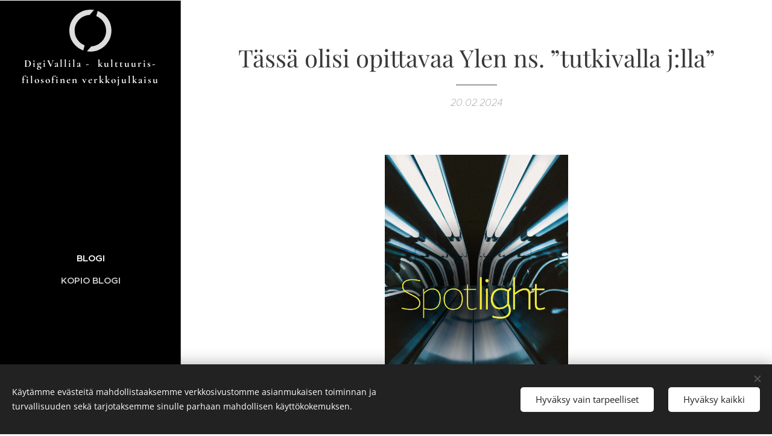

--- FILE ---
content_type: text/html; charset=UTF-8
request_url: https://www.digivallila.com/l/tassa-olisi-opittavaa-ylen-ns-%E2%80%9Dtutkivalla-j%3Alla%E2%80%9D/
body_size: 20532
content:
<!DOCTYPE html>
<html class="no-js" prefix="og: https://ogp.me/ns#" lang="fi">
<head><link rel="preconnect" href="https://duyn491kcolsw.cloudfront.net" crossorigin><link rel="preconnect" href="https://fonts.gstatic.com" crossorigin><meta charset="utf-8"><link rel="icon" href="https://duyn491kcolsw.cloudfront.net/files/2d/2di/2div3h.svg?ph=ccae5db33d" type="image/svg+xml" sizes="any"><link rel="icon" href="https://duyn491kcolsw.cloudfront.net/files/07/07f/07fzq8.svg?ph=ccae5db33d" type="image/svg+xml" sizes="16x16"><link rel="icon" href="https://duyn491kcolsw.cloudfront.net/files/1j/1j3/1j3767.ico?ph=ccae5db33d"><link rel="apple-touch-icon" href="https://duyn491kcolsw.cloudfront.net/files/1j/1j3/1j3767.ico?ph=ccae5db33d"><link rel="icon" href="https://duyn491kcolsw.cloudfront.net/files/1j/1j3/1j3767.ico?ph=ccae5db33d">
    <meta http-equiv="X-UA-Compatible" content="IE=edge">
    <title>Tässä olisi opittavaa Ylen ns. ”tutkivalla j:lla” :: digivallila.com</title>
    <meta name="viewport" content="width=device-width,initial-scale=1">
    <meta name="msapplication-tap-highlight" content="no">
    
    <link href="https://duyn491kcolsw.cloudfront.net/files/0r/0rk/0rklmm.css?ph=ccae5db33d" media="print" rel="stylesheet">
    <link href="https://duyn491kcolsw.cloudfront.net/files/2e/2e5/2e5qgh.css?ph=ccae5db33d" media="screen and (min-width:100000em)" rel="stylesheet" data-type="cq" disabled>
    <link rel="stylesheet" href="https://duyn491kcolsw.cloudfront.net/files/3b/3b5/3b5edh.css?ph=ccae5db33d"><link rel="stylesheet" href="https://duyn491kcolsw.cloudfront.net/files/2t/2tx/2txvmx.css?ph=ccae5db33d" media="screen and (min-width:37.5em)"><link rel="stylesheet" href="https://duyn491kcolsw.cloudfront.net/files/2v/2vp/2vpyx8.css?ph=ccae5db33d" data-wnd_color_scheme_file=""><link rel="stylesheet" href="https://duyn491kcolsw.cloudfront.net/files/34/34q/34qmjb.css?ph=ccae5db33d" data-wnd_color_scheme_desktop_file="" media="screen and (min-width:37.5em)" disabled=""><link rel="stylesheet" href="https://duyn491kcolsw.cloudfront.net/files/1m/1m7/1m74e0.css?ph=ccae5db33d" data-wnd_additive_color_file=""><link rel="stylesheet" href="https://duyn491kcolsw.cloudfront.net/files/2w/2wy/2wyg8r.css?ph=ccae5db33d" data-wnd_typography_file=""><link rel="stylesheet" href="https://duyn491kcolsw.cloudfront.net/files/3k/3kl/3klgfn.css?ph=ccae5db33d" data-wnd_typography_desktop_file="" media="screen and (min-width:37.5em)" disabled=""><script>(()=>{let e=!1;const t=()=>{if(!e&&window.innerWidth>=600){for(let e=0,t=document.querySelectorAll('head > link[href*="css"][media="screen and (min-width:37.5em)"]');e<t.length;e++)t[e].removeAttribute("disabled");e=!0}};t(),window.addEventListener("resize",t),"container"in document.documentElement.style||fetch(document.querySelector('head > link[data-type="cq"]').getAttribute("href")).then((e=>{e.text().then((e=>{const t=document.createElement("style");document.head.appendChild(t),t.appendChild(document.createTextNode(e)),import("https://duyn491kcolsw.cloudfront.net/client/js.polyfill/container-query-polyfill.modern.js").then((()=>{let e=setInterval((function(){document.body&&(document.body.classList.add("cq-polyfill-loaded"),clearInterval(e))}),100)}))}))}))})()</script>
<link rel="preload stylesheet" href="https://duyn491kcolsw.cloudfront.net/files/2m/2m8/2m8msc.css?ph=ccae5db33d" as="style"><meta name="description" content="Kaikki hyvä journalismi on aina myös tutkivaa journalismia ja taas päinvastoin, kaikki huono on sitä kaikkea muuta, mikä kulkee journalismin nimellä, mutta on tosiasiallisesti joko kaverijournalismia, tekstimainontaa tai propagandaa, journalismin alennustiloja, joita journalismiksi naamioitunut bisnesmaailmaa päivittäin viihdekanaviltaan meille..."><meta name="keywords" content=""><meta name="generator" content="Webnode 2"><meta name="apple-mobile-web-app-capable" content="no"><meta name="apple-mobile-web-app-status-bar-style" content="black"><meta name="format-detection" content="telephone=no">



<meta property="og:url" content="https://digivallila.com/l/tassa-olisi-opittavaa-ylen-ns-%e2%80%9dtutkivalla-j%3alla%e2%80%9d/"><meta property="og:title" content="Tässä olisi opittavaa Ylen ns. ”tutkivalla j:lla” :: digivallila.com"><meta property="og:type" content="article"><meta property="og:description" content="Kaikki hyvä journalismi on aina myös tutkivaa journalismia ja taas päinvastoin, kaikki huono on sitä kaikkea muuta, mikä kulkee journalismin nimellä, mutta on tosiasiallisesti joko kaverijournalismia, tekstimainontaa tai propagandaa, journalismin alennustiloja, joita journalismiksi naamioitunut bisnesmaailmaa päivittäin viihdekanaviltaan meille..."><meta property="og:site_name" content="digivallila.com"><meta property="og:image" content="https://ccae5db33d.clvaw-cdnwnd.com/95c73d568b6a2d0aa2214d1990108232/200002539-1902819029/700/13-1-3052845-1557225391091.jpeg?ph=ccae5db33d"><meta property="og:article:published_time" content="2024-02-20T00:00:00+0100"><meta property="fb:app_id" content="225951590755638"><meta name="robots" content="index,follow"><link rel="canonical" href="https://www.digivallila.com/l/tassa-olisi-opittavaa-ylen-ns-%E2%80%9Dtutkivalla-j%3Alla%E2%80%9D/"><script>window.checkAndChangeSvgColor=function(c){try{var a=document.getElementById(c);if(a){c=[["border","borderColor"],["outline","outlineColor"],["color","color"]];for(var h,b,d,f=[],e=0,m=c.length;e<m;e++)if(h=window.getComputedStyle(a)[c[e][1]].replace(/\s/g,"").match(/^rgb[a]?\(([0-9]{1,3}),([0-9]{1,3}),([0-9]{1,3})/i)){b="";for(var g=1;3>=g;g++)b+=("0"+parseInt(h[g],10).toString(16)).slice(-2);"0"===b.charAt(0)&&(d=parseInt(b.substr(0,2),16),d=Math.max(16,d),b=d.toString(16)+b.slice(-4));f.push(c[e][0]+"="+b)}if(f.length){var k=a.getAttribute("data-src"),l=k+(0>k.indexOf("?")?"?":"&")+f.join("&");a.src!=l&&(a.src=l,a.outerHTML=a.outerHTML)}}}catch(n){}};</script></head>
<body class="l wt-blogpost ac-i ac-n l-sidebar l-d-none b-btn-r b-btn-s-l b-btn-dn b-btn-bw-1 img-d-n img-t-o img-h-z line-solid b-e-ds lbox-d c-s-n   wnd-fe"><noscript>
				<iframe
				 src="https://www.googletagmanager.com/ns.html?id=GTM-542MMSL"
				 height="0"
				 width="0"
				 style="display:none;visibility:hidden"
				 >
				 </iframe>
			</noscript>

<div class="wnd-page l-page cs-gray ac-141b1e ac-dark t-t-fs-s t-t-fw-m t-t-sp-n t-t-d-t t-s-fs-s t-s-fw-m t-s-sp-n t-s-d-n t-p-fs-s t-p-fw-m t-p-sp-n t-h-fs-m t-h-fw-s t-h-sp-n t-bq-fs-s t-bq-fw-m t-bq-sp-n t-bq-d-l t-btn-fw-l t-nav-fw-s t-pd-fw-l t-nav-tt-u">
    <div class="l-w t cf t-21">
        <div class="l-bg cf">
            <div class="s-bg-l">
                
                
            </div>
        </div>
        <header class="l-h cf">
            <div class="sw cf">
	<div class="sw-c cf"><section data-space="true" class="s s-hn s-hn-sidebar wnd-mt-sidebar menu-default s-hn-slogan logo-sidebar sc-m wnd-background-solid  wnd-nav-border wnd-nav-sticky">
	<div class="s-w">
		<div class="s-o">
			<div class="s-bg">
                <div class="s-bg-l" style="background-color:#000000">
                    
                    
                </div>
			</div>
			<div class="h-w h-f wnd-fixed">
				<div class="s-i">
					<div class="n-l">
						<div class="s-c menu-nav">
							<div class="logo-block">
								<div class="b b-l logo logo-default logo-nb cormorant wnd-logo-with-text wnd-iar-1-1 logo-17 b-ls-m">
	<div class="b-l-c logo-content">
		<a class="b-l-link logo-link" href="/home/">

			

			<div class="b-l-embed logo-embed">
				<div class="b-l-embed-w logo-embed-cell">
					<embed class="b-l-embed-svg logo-svg" id="wnd_LogoBlock_531695_img" type="image/svg+xml" style="aspect-ratio:31/31;" data-src="https://duyn491kcolsw.cloudfront.net/files/49/49x/49xecf.svg?ph=ccae5db33d">
				<script>checkAndChangeSvgColor('wnd_LogoBlock_531695_img');window.addEventListener('resize', function(event){checkAndChangeSvgColor('wnd_LogoBlock_531695_img');}, true);</script></div>
			</div>

			<div class="b-l-br logo-br"></div>

			<div class="b-l-text logo-text-wrapper">
				<div class="b-l-text-w logo-text">
					<span class="b-l-text-c logo-text-cell"><strong>DigiVallila -&nbsp; kulttuuris-filosofinen verkkojulkaisu</strong></span>
				</div>
			</div>

		</a>
	</div>
</div>
								<div class="logo-slogan claim">
									<span class="sit b claim-default claim-nb slogan-15">
	<span class="sit-w"><span class="sit-c"></span></span>
</span>
								</div>
							</div>

                            <div class="nav-wrapper">

                                <div class="cart-block">
                                    
                                </div>

                                

                                <div id="menu-mobile">
                                    <a href="#" id="menu-submit"><span></span>Valikko</a>
                                </div>

                                <div id="menu-block">
                                    <nav id="menu" data-type="vertical"><div class="menu-font menu-wrapper">
	<a href="#" class="menu-close" rel="nofollow" title="Close Menu"></a>
	<ul role="menubar" aria-label="Valikko" class="level-1">
		<li role="none" class="wnd-active-path">
			<a class="menu-item" role="menuitem" href="/blogi/"><span class="menu-item-text">Blogi</span></a>
			
		</li><li role="none">
			<a class="menu-item" role="menuitem" href="/kopio-blogi/"><span class="menu-item-text">Kopio Blogi</span></a>
			
		</li>
	</ul>
	<span class="more-text">Lisää</span>
</div></nav>
                                    <div class="scrollup"></div>
                                    <div class="scrolldown"></div>
                                </div>

                            </div>
						</div>
					</div>
				</div>
			</div>
		</div>
	</div>
</section></div>
</div>
        </header>
        <main class="l-m cf">
            <div class="sw cf">
	<div class="sw-c cf"><section data-space="true" class="s s-hm s-hm-bdh s-bdh cf sc-w   wnd-w-narrow wnd-s-normal wnd-h-auto wnd-nh-m wnd-p-cc hn-slogan">
    <div class="s-w cf">
	    <div class="s-o cf">
	        <div class="s-bg cf">
                <div class="s-bg-l">
                    
                    
                </div>
	        </div>
	        <div class="h-c s-c cf">
		        <div class="s-bdh-c b b-s-l b-s-r b-cs cf">
			        <div class="s-bdh-w">
			            <h1 class="s-bdh-t"><div class="ld">
	<span class="ld-c">Tässä olisi opittavaa Ylen ns. ”tutkivalla j:lla”</span>
</div></h1>
			            <span class="s-bdh-d"><div class="ld">
	<span class="ld-c">20.02.2024</span>
</div></span>
			        </div>
		        </div>
	        </div>
	    </div>
    </div>
</section><section class="s s-basic cf sc-w   wnd-w-wider wnd-s-normal wnd-h-auto" data-wnd_brightness="0" data-wnd_last_section>
	<div class="s-w cf">
		<div class="s-o s-fs cf">
			<div class="s-bg cf">
				<div class="s-bg-l">
                    
					
				</div>
			</div>
			<div class="s-c s-fs cf">
				<div class="ez cf wnd-no-cols">
	<div class="ez-c"><div class="b-img b-img-default b b-s cf wnd-orientation-portrait wnd-type-image img-s-n" style="margin-left:31.72%;margin-right:31.72%;" id="wnd_ImageBlock_86635">
	<div class="b-img-w">
		<div class="b-img-c" style="padding-bottom:144.44%;text-align:center;">
            <picture><source type="image/webp" srcset="https://ccae5db33d.clvaw-cdnwnd.com/95c73d568b6a2d0aa2214d1990108232/200002540-6d2c76d2c9/450/13-1-3052845-1557225391091.webp?ph=ccae5db33d 312w, https://ccae5db33d.clvaw-cdnwnd.com/95c73d568b6a2d0aa2214d1990108232/200002540-6d2c76d2c9/700/13-1-3052845-1557225391091.webp?ph=ccae5db33d 485w, https://ccae5db33d.clvaw-cdnwnd.com/95c73d568b6a2d0aa2214d1990108232/200002540-6d2c76d2c9/13-1-3052845-1557225391091.webp?ph=ccae5db33d 1080w" sizes="100vw" ><img id="wnd_ImageBlock_86635_img" src="https://ccae5db33d.clvaw-cdnwnd.com/95c73d568b6a2d0aa2214d1990108232/200002539-1902819029/13-1-3052845-1557225391091.jpeg?ph=ccae5db33d" alt="" width="1080" height="1560" loading="lazy" style="top:0%;left:0%;width:100%;height:100%;position:absolute;" ></picture>
			</div>
		
	</div>
</div><div class="b b-text cf">
	<div class="b-c b-text-c b-s b-s-t60 b-s-b60 b-cs cf"><p>Teksti: Harald Olausen</p><p>Kaikki
hyvä journalismi on aina myös tutkivaa journalismia ja taas päinvastoin, kaikki
huono on sitä kaikkea muuta, mikä kulkee journalismin nimellä, mutta on
tosiasiallisesti joko kaverijournalismia, tekstimainontaa tai propagandaa,
journalismin alennustiloja, joita journalismiksi naamioitunut bisnesmaailmaa
päivittäin viihdekanaviltaan meille tarjoilee, tai kuten Ylen tapauksessa,
nojaa!Kilpailu kuluttajien huomiosta ja mainosrahoista, on
tuonut ongelmat ihmisten ilmoille. Ikävyyksien alettua valtamediat syyttävät toisiaan ja
väistävät vastuuta pesten käsiään puhtaaksi virheistään ja ongelmistaan, mitä
ovat aiheuttaneet syyttömille ja viattomille ihmisille. Tutkiva ote on usein
korvautunut hutkimiselle ja kilpailulla siitä kuka saa kertoa ensin sen
ikävimmän uutisen.</p>
<p>Yhä useammin valtamediat toimivat jonkun nimettömän lähteen
varassa toista syyllistäen eivätkä toimittajat joko hyvän jutun toivossa osaa
tai halua kyseenalaistaa lähteensä motiivia ja "kerrottujen faktojen"
totuudellisuutta, vaikka toimittajien pitäisi tutkia asioita miksi joku asia
on, niin kuin sen väitetään olevan. Mutta että Ylekin on mennyt mukaan, on
ikävää. Ylen tutkiva journalismi on ontto ja
kaukaa haettu käsite, joka enemmän tutkivaa journalismia maailman medioista
seuraavia naurattaa kuin, että sen ottaisi todesta ja vakavasti, kun on
tutustunut melko kevyisiin ja aina saman kaavan mukaan Motin ja ruotsinkielisen
Spotlightin ohjelmiin. Ero on hieman sama kuin harrastajateatteriesityksen ja
ammattiteatterin välillä- suuri ja häpeällinen. </p>
<p class="">Molempien ongelma on se, etteivät ne
ole aidosti tutkivaa journalismia harjoittavia syvälle meneviä ja osaavien
käsien tekemiä dokumentteja, vaikka ne toki niin väittävät. Ylellä on valtavat
resurssit ja toimituksellista väkeä iso liuta. Siihen nähden laatu ei ole
kummoista, eikä kehumisen arvoista, kun katsoo samaan aikaan vaikkapa BBC:n
loistavia ja osaavia televisiodokumentteja. Rahaa käytetään paljon ja
tutkivan journalismin nimissä Ylelläkin tehdään paljon sekä
televisiodokumentteja, että Ylen Areenaan journalistisia artikkeleita.
Toimittajat osaavat hommansa artikkeleita tehdessä, mutta jokin tuntuu
puuttuvan televisiodokumenttien osalta. Niitä tehdään kiireessä ja hutiloiden.
Valmista pitää olla tiettynä aikana, vaikka mitään ei olisi. </p>
<p class="">Verrataanpa kolme erilaista tutkivan
journalismin alaan kuuluvaksi väitettyä televisiodokumenttia keskenään
huomataksemme eron; Ylen Spotlightin Ypäjän hevoskoulusta kertovaa ohjelmaa
Ypäjän hevoshelvetti (2024) ja Ylen Motin Venäläisen rahan varjossa (2021) sekä
ranskalaisdokumenttia Abramovichista, Putinin varjossa ((Abramovich: An
Oligarch in the Shadow of Putin, Ranska, 2023). Spotlightin Ypäjä-jutussa tulee
ikävällä tavalla esille se, miten helppoa on väittää jotain, mikä saattaa
ollakin vaikeiden ongelmien kanssa painiskelevien teinien huomionkipeyttä,
henkilökohtaista kostoa ja hyväuskoisten medioiden hyväksikäyttöä. Jutussa
nuoret toimittajat tuntuvat uskovan kaiken kuulemansa, ja asioista valittavat
kuuluvan erilaisiin vähemmistöihin- usein valittaja on mielensä jostain jonkun kommentista pahoittanut nuori ylipainoinen ja ei-kaunis tyttö.<br></p>
<p class="">Ylen Motin Venäläisen rahan varjossa
on taas tyyppiesimerkki Motissa ikäväksi tavaksi tulleeksi "tarinallisesta
matkailujournalismista", missä kierretään ympäri maailmaa kameran kanssa
kuuntelemassa talonmiehiltä, ettei viranomaisia pakoilevaa venäläistä
miljardööri-isäntää ole näkynyt mailla eikä halmein. Kaikki tämä turha
juoksutus maksaa ja suututtaa katsojat. Ranskalaisdokumentti Abramovichista
vakuuttaa jo heti ensi minuutista, koska se on selvästikin osaavien kätten töitä. Sen
sijaan että toimittajat juoksevat mikki ojossa kohteensa perässä
kuuntelemassa NO COMMENTS!, he osaavat tehdä vaikuttavan roiston henkilökuvan
yhdistelemällä kuvamateriaalia ja mediassa olleita juttuja toisiinsa. Tässä
olisi opittavaa Ylen ns. "tutkivalla j:lla". Edellä kuvatut ongelmat ovat
kuin nykyajan kiirastulia, jotka kiusaavat ja johtavat meitä tahallisesti
harhaan elämän tärkeimmistä asioista, ja ongelmista sekä niiden mahdollista
ratkaisuista. Oikeastaan yksi sana riittäisi kuvaamaan mistä on kysymys eli
valhe. Valhe on se, joka vie taaksepäin ihmisyyttä niin
yksilöitä kuin kokonaisia valtioita ja aatteita.<br></p>
<p class=""> </p><p></p></div>
</div></div>
</div>
			</div>
		</div>
	</div>
</section></div>
</div>
<div class="s-bdf b-s b-s-t200 b-cs " data-wnd_social_buttons="true">
	<div class="s-bdf-share b-s-b200"><div id="fb-root"></div><script src="https://connect.facebook.net/fi_FI/sdk.js#xfbml=1&amp;version=v5.0&amp;appId=225951590755638&amp;autoLogAppEvents=1" async defer crossorigin="anonymous"></script><div style="margin-right: 20px" class="fb-share-button" data-href="https://www.digivallila.com/l/tassa-olisi-opittavaa-ylen-ns-%E2%80%9Dtutkivalla-j%3Alla%E2%80%9D/" data-layout="button" data-size="large"><a class="fb-xfbml-parse-ignore" target="_blank" href="https://www.facebook.com/sharer/sharer.php?u=https%3A%2F%2Fwww.digivallila.com%2Fl%2Ftassa-olisi-opittavaa-ylen-ns-%25E2%2580%259Dtutkivalla-j%253Alla%25E2%2580%259D%2F&amp;src=sdkpreparse">Share</a></div><a href="https://twitter.com/share" class="twitter-share-button" data-size="large">Tweet</a><script>window.twttr=function(t,e,r){var n,i=t.getElementsByTagName(e)[0],w=window.twttr||{};return t.getElementById(r)?w:((n=t.createElement(e)).id=r,n.src="https://platform.twitter.com/widgets.js",i.parentNode.insertBefore(n,i),w._e=[],w.ready=function(t){w._e.push(t)},w)}(document,"script","twitter-wjs");</script></div>
	<div class="s-bdf-comments"></div>
	<div class="s-bdf-html"></div>
</div>

        </main>
        <footer class="l-f cf">
            <div class="sw cf">
	<div class="sw-c cf"><section data-wn-border-element="s-f-border" class="s s-f s-f-basic s-f-simple sc-w   wnd-w-narrow wnd-s-normal">
	<div class="s-w">
		<div class="s-o">
			<div class="s-bg">
                <div class="s-bg-l">
                    
                    
                </div>
			</div>
			<div class="s-c s-f-l-w s-f-border">
				<div class="s-f-l b-s b-s-t0 b-s-b0">
					<div class="s-f-l-c s-f-l-c-first">
						<div class="s-f-cr"><span class="it b link">
	<span class="it-c"></span>
</span></div>
						<div class="s-f-sf">
                            <span class="sf b">
<span class="sf-content sf-c link"></span>
</span>
                            <span class="sf-cbr link">
    <a href="#" rel="nofollow">Evästeet</a>
</span>
                            
                            
                            
                        </div>
					</div>
					<div class="s-f-l-c s-f-l-c-last">
						<div class="s-f-lang lang-select cf">
	
</div>
					</div>
                    <div class="s-f-l-c s-f-l-c-currency">
                        <div class="s-f-ccy ccy-select cf">
	
</div>
                    </div>
				</div>
			</div>
		</div>
	</div>
</section></div>
</div>
        </footer>
    </div>
    
</div>
<section class="cb cb-dark" id="cookiebar" style="display:none;" id="cookiebar" style="display:none;">
	<div class="cb-bar cb-scrollable">
		<div class="cb-bar-c">
			<div class="cb-bar-text">Käytämme evästeitä mahdollistaaksemme verkkosivustomme asianmukaisen toiminnan ja turvallisuuden sekä tarjotaksemme sinulle parhaan mahdollisen käyttökokemuksen.</div>
			<div class="cb-bar-buttons">
				<button class="cb-button cb-close-basic" data-action="accept-necessary">
					<span class="cb-button-content">Hyväksy vain tarpeelliset</span>
				</button>
				<button class="cb-button cb-close-basic" data-action="accept-all">
					<span class="cb-button-content">Hyväksy kaikki</span>
				</button>
				
			</div>
		</div>
        <div class="cb-close cb-close-basic" data-action="accept-necessary"></div>
	</div>

	<div class="cb-popup cb-light close">
		<div class="cb-popup-c">
			<div class="cb-popup-head">
				<h3 class="cb-popup-title">Edistyneet asetukset</h3>
				<p class="cb-popup-text">Voit muokata evästeasetuksiasi täällä. Ota käyttöön tai poista käytöstä seuraavat kategoriat ja tallenna valintasi.</p>
			</div>
			<div class="cb-popup-options cb-scrollable">
				<div class="cb-option">
					<input class="cb-option-input" type="checkbox" id="necessary" name="necessary" readonly="readonly" disabled="disabled" checked="checked">
                    <div class="cb-option-checkbox"></div>
                    <label class="cb-option-label" for="necessary">Välttämättömät evästeet</label>
					<div class="cb-option-text"></div>
				</div>
			</div>
			<div class="cb-popup-footer">
				<button class="cb-button cb-save-popup" data-action="advanced-save">
					<span class="cb-button-content">Tallenna</span>
				</button>
			</div>
			<div class="cb-close cb-close-popup" data-action="close"></div>
		</div>
	</div>
</section>

<script src="https://duyn491kcolsw.cloudfront.net/files/10/10q/10qvh4.js?ph=ccae5db33d" crossorigin="anonymous" type="module"></script><script>document.querySelector(".wnd-fe")&&[...document.querySelectorAll(".c")].forEach((e=>{const t=e.querySelector(".b-text:only-child");t&&""===t.querySelector(".b-text-c").innerText&&e.classList.add("column-empty")}))</script>


<script src="https://duyn491kcolsw.cloudfront.net/client.fe/js.compiled/lang.fi.1992.js?ph=ccae5db33d" crossorigin="anonymous"></script><script src="https://duyn491kcolsw.cloudfront.net/client.fe/js.compiled/compiled.multi.2-2109.js?ph=ccae5db33d" crossorigin="anonymous"></script><script>var wnd = wnd || {};wnd.$data = {"image_content_items":{"wnd_ThumbnailBlock_470420":{"id":"wnd_ThumbnailBlock_470420","type":"wnd.pc.ThumbnailBlock"},"wnd_Section_default_692571654":{"id":"wnd_Section_default_692571654","type":"wnd.pc.Section"},"wnd_ImageBlock_86635":{"id":"wnd_ImageBlock_86635","type":"wnd.pc.ImageBlock"},"wnd_LogoBlock_531695":{"id":"wnd_LogoBlock_531695","type":"wnd.pc.LogoBlock"},"wnd_FooterSection_footer_105659":{"id":"wnd_FooterSection_footer_105659","type":"wnd.pc.FooterSection"}},"svg_content_items":{"wnd_ImageBlock_86635":{"id":"wnd_ImageBlock_86635","type":"wnd.pc.ImageBlock"},"wnd_LogoBlock_531695":{"id":"wnd_LogoBlock_531695","type":"wnd.pc.LogoBlock"}},"content_items":[],"eshopSettings":{"ESHOP_SETTINGS_DISPLAY_PRICE_WITHOUT_VAT":false,"ESHOP_SETTINGS_DISPLAY_ADDITIONAL_VAT":false,"ESHOP_SETTINGS_DISPLAY_SHIPPING_COST":false},"project_info":{"isMultilanguage":false,"isMulticurrency":false,"eshop_tax_enabled":"1","country_code":"","contact_state":null,"eshop_tax_type":"VAT","eshop_discounts":false,"graphQLURL":"https:\/\/digivallila.com\/servers\/graphql\/","iubendaSettings":{"cookieBarCode":"","cookiePolicyCode":"","privacyPolicyCode":"","termsAndConditionsCode":""}}};</script><script>wnd.$system = {"fileSystemType":"aws_s3","localFilesPath":"https:\/\/www.digivallila.com\/_files\/","awsS3FilesPath":"https:\/\/ccae5db33d.clvaw-cdnwnd.com\/95c73d568b6a2d0aa2214d1990108232\/","staticFiles":"https:\/\/duyn491kcolsw.cloudfront.net\/files","isCms":false,"staticCDNServers":["https:\/\/duyn491kcolsw.cloudfront.net\/"],"fileUploadAllowExtension":["jpg","jpeg","jfif","png","gif","bmp","ico","svg","webp","tiff","pdf","doc","docx","ppt","pptx","pps","ppsx","odt","xls","xlsx","txt","rtf","mp3","wma","wav","ogg","amr","flac","m4a","3gp","avi","wmv","mov","mpg","mkv","mp4","mpeg","m4v","swf","gpx","stl","csv","xml","txt","dxf","dwg","iges","igs","step","stp"],"maxUserFormFileLimit":4194304,"frontendLanguage":"fi","backendLanguage":"fi","frontendLanguageId":"1","page":{"id":50000001,"identifier":"l","template":{"id":200001428,"styles":{"typography":"t-21_new","scheme":"cs-gray","additiveColor":"ac-141b1e ac-dark","acHeadings":false,"acSubheadings":false,"acIcons":true,"acOthers":false,"imageStyle":"img-d-n","imageHover":"img-h-z","imageTitle":"img-t-o","buttonStyle":"b-btn-r","buttonSize":"b-btn-s-l","buttonDecoration":"b-btn-dn","buttonBorders":"b-btn-bw-1","lineStyle":"line-solid","eshopGridItemAlign":"b-e-l","eshopGridItemStyle":"b-e-ds","lightboxStyle":"lbox-d","columnSpaces":"c-s-n","background":{"default":null},"backgroundSettings":{"default":""},"acMenu":true,"layoutType":"l-sidebar","layoutDecoration":"l-d-none","formStyle":"default","menuType":"","menuStyle":"menu-default","sectionWidth":"wnd-w-narrow","sectionSpace":"wnd-s-normal","typoTitleSizes":"t-t-fs-s","typoTitleWeights":"t-t-fw-m","typoTitleSpacings":"t-t-sp-n","typoTitleDecorations":"t-t-d-t","typoHeadingSizes":"t-h-fs-m","typoHeadingWeights":"t-h-fw-s","typoHeadingSpacings":"t-h-sp-n","typoSubtitleSizes":"t-s-fs-s","typoSubtitleWeights":"t-s-fw-m","typoSubtitleSpacings":"t-s-sp-n","typoSubtitleDecorations":"t-s-d-n","typoParagraphSizes":"t-p-fs-s","typoParagraphWeights":"t-p-fw-m","typoParagraphSpacings":"t-p-sp-n","typoBlockquoteSizes":"t-bq-fs-s","typoBlockquoteWeights":"t-bq-fw-m","typoBlockquoteSpacings":"t-bq-sp-n","typoBlockquoteDecorations":"t-bq-d-l","buttonWeight":"t-btn-fw-l","menuWeight":"t-nav-fw-s","productWeight":"t-pd-fw-l","menuTextTransform":"t-nav-tt-u"}},"layout":"blog_detail","name":"T\u00e4ss\u00e4 olisi opittavaa Ylen ns. \u201dtutkivalla j:lla\u201d","html_title":null,"language":"fi","langId":1,"isHomepage":false,"meta_description":null,"meta_keywords":null,"header_code":null,"footer_code":null,"styles":null,"countFormsEntries":[]},"listingsPrefix":"\/l\/","productPrefix":"\/p\/","cartPrefix":"\/cart\/","checkoutPrefix":"\/checkout\/","searchPrefix":"\/search\/","isCheckout":false,"isEshop":false,"hasBlog":true,"isProductDetail":false,"isListingDetail":true,"listing_page":{"id":200000002,"template_id":50000000,"link":"\/blogi\/","identifier":"tassa-olisi-opittavaa-ylen-ns-%e2%80%9dtutkivalla-j%3alla%e2%80%9d"},"hasEshopAnalytics":false,"gTagId":null,"gAdsId":null,"format":{"be":{"DATE_TIME":{"mask":"%d.%m.%Y %H:%M","regexp":"^(((0?[1-9]|[1,2][0-9]|3[0,1])\\.(0?[1-9]|1[0-2])\\.[0-9]{1,4})(( [0-1][0-9]| 2[0-3]):[0-5][0-9])?|(([0-9]{4}(0[1-9]|1[0-2])(0[1-9]|[1,2][0-9]|3[0,1])(0[0-9]|1[0-9]|2[0-3])[0-5][0-9][0-5][0-9])))?$"},"DATE":{"mask":"%d.%m.%Y","regexp":"^((0?[1-9]|[1,2][0-9]|3[0,1])\\.(0?[1-9]|1[0-2])\\.[0-9]{1,4})$"},"CURRENCY":{"mask":{"point":".","thousands":",","decimals":2,"mask":"%s","zerofill":true}}},"fe":{"DATE_TIME":{"mask":"%d.%m.%Y %H:%M","regexp":"^(((0?[1-9]|[1,2][0-9]|3[0,1])\\.(0?[1-9]|1[0-2])\\.[0-9]{1,4})(( [0-1][0-9]| 2[0-3]):[0-5][0-9])?|(([0-9]{4}(0[1-9]|1[0-2])(0[1-9]|[1,2][0-9]|3[0,1])(0[0-9]|1[0-9]|2[0-3])[0-5][0-9][0-5][0-9])))?$"},"DATE":{"mask":"%d.%m.%Y","regexp":"^((0?[1-9]|[1,2][0-9]|3[0,1])\\.(0?[1-9]|1[0-2])\\.[0-9]{1,4})$"},"CURRENCY":{"mask":{"point":".","thousands":",","decimals":2,"mask":"%s","zerofill":true}}}},"e_product":null,"listing_item":{"id":200010982,"name":"T\u00e4ss\u00e4 olisi opittavaa Ylen ns. \u201dtutkivalla j:lla\u201d","identifier":"tassa-olisi-opittavaa-ylen-ns-%e2%80%9dtutkivalla-j%3alla%e2%80%9d","date":"20240220153145","meta_description":null,"meta_keywords":null,"html_title":null,"styles":null,"content_items":{"wnd_PerexBlock_828711":{"type":"wnd.pc.PerexBlock","id":"wnd_PerexBlock_828711","context":"page","text":"\u003Cp\u003EKaikki hyv\u00e4 journalismi on aina my\u00f6s tutkivaa journalismia ja taas p\u00e4invastoin, kaikki huono on sit\u00e4 kaikkea muuta, mik\u00e4 kulkee journalismin nimell\u00e4, mutta on tosiasiallisesti joko kaverijournalismia, tekstimainontaa tai propagandaa, journalismin alennustiloja, joita journalismiksi naamioitunut bisnesmaailmaa p\u00e4ivitt\u00e4in viihdekanaviltaan meille...\u003C\/p\u003E"},"wnd_ThumbnailBlock_470420":{"type":"wnd.pc.ThumbnailBlock","id":"wnd_ThumbnailBlock_470420","context":"page","style":{"background":{"default":{"default":"wnd-background-image"},"overlays":[]},"backgroundSettings":{"default":{"default":{"id":200002539,"src":"200002539-1902819029\/13-1-3052845-1557225391091.jpeg","dataType":"filesystem_files","width":1080,"height":1560,"mediaType":"myImages","mime":"image\/jpeg","alternatives":{"image\/webp":{"id":200002540,"src":"200002540-6d2c76d2c9\/13-1-3052845-1557225391091.webp","dataType":"filesystem_files","width":1080,"height":1560,"mime":"image\/webp"}}}}}},"refs":{"filesystem_files":[{"filesystem_files.id":200002539}]}},"wnd_SectionWrapper_227519":{"type":"wnd.pc.SectionWrapper","id":"wnd_SectionWrapper_227519","context":"page","content":["wnd_BlogDetailHeaderSection_blog_detail_header_862036143","wnd_Section_default_692571654"]},"wnd_BlogDetailHeaderSection_blog_detail_header_862036143":{"type":"wnd.pc.BlogDetailHeaderSection","contentIdentifier":"blog_detail_header","id":"wnd_BlogDetailHeaderSection_blog_detail_header_862036143","context":"page","content":{"default":["wnd_ListingDataBlock_114652730","wnd_ListingDataBlock_149762522"],"default_box":["wnd_ListingDataBlock_114652730","wnd_ListingDataBlock_149762522"]},"contentMap":{"wnd.pc.ListingDataBlock":{"name":"wnd_ListingDataBlock_114652730","date":"wnd_ListingDataBlock_149762522"}},"style":{"sectionColor":{"default":"sc-w"}},"variant":{"default":"default"}},"wnd_ListingDataBlock_114652730":{"type":"wnd.pc.ListingDataBlock","id":"wnd_ListingDataBlock_114652730","context":"page","refDataType":"listing_items","refDataKey":"listing_items.name","refDataId":200010979},"wnd_ListingDataBlock_149762522":{"type":"wnd.pc.ListingDataBlock","id":"wnd_ListingDataBlock_149762522","context":"page","refDataType":"listing_items","refDataKey":"listing_items.date","refDataId":200010979},"wnd_Section_default_692571654":{"type":"wnd.pc.Section","contentIdentifier":"default","id":"wnd_Section_default_692571654","context":"page","content":{"default":["wnd_EditZone_542626597"],"default_box":["wnd_EditZone_542626597"]},"contentMap":{"wnd.pc.EditZone":{"master-01":"wnd_EditZone_542626597"}},"style":{"sectionColor":{"default":"sc-w"},"sectionWidth":{"default":"wnd-w-wider"},"sectionSpace":{"default":"wnd-s-normal"},"sectionHeight":{"default":"wnd-h-auto"},"sectionPosition":{"default":"wnd-p-cc"}},"variant":{"default":"default"}},"wnd_EditZone_542626597":{"type":"wnd.pc.EditZone","id":"wnd_EditZone_542626597","context":"page","content":["wnd_ImageBlock_86635","wnd_TextBlock_7209145"]},"wnd_TextBlock_7209145":{"type":"wnd.pc.TextBlock","id":"wnd_TextBlock_7209145","context":"page","code":"\u003Cp\u003ETeksti: Harald Olausen\u003C\/p\u003E\u003Cp\u003EKaikki\nhyv\u00e4 journalismi on aina my\u00f6s tutkivaa journalismia ja taas p\u00e4invastoin, kaikki\nhuono on sit\u00e4 kaikkea muuta, mik\u00e4 kulkee journalismin nimell\u00e4, mutta on\ntosiasiallisesti joko kaverijournalismia, tekstimainontaa tai propagandaa,\njournalismin alennustiloja, joita journalismiksi naamioitunut bisnesmaailmaa\np\u00e4ivitt\u00e4in viihdekanaviltaan meille tarjoilee, tai kuten Ylen tapauksessa,\nnojaa!Kilpailu kuluttajien huomiosta ja mainosrahoista, on\ntuonut ongelmat ihmisten ilmoille. Ik\u00e4vyyksien alettua valtamediat syytt\u00e4v\u00e4t toisiaan ja\nv\u00e4ist\u00e4v\u00e4t vastuuta pesten k\u00e4si\u00e4\u00e4n puhtaaksi virheist\u00e4\u00e4n ja ongelmistaan, mit\u00e4\novat aiheuttaneet syytt\u00f6mille ja viattomille ihmisille. Tutkiva ote on usein\nkorvautunut hutkimiselle ja kilpailulla siit\u00e4 kuka saa kertoa ensin sen\nik\u00e4vimm\u00e4n uutisen.\u003C\/p\u003E\n\u003Cp\u003EYh\u00e4 useammin valtamediat toimivat jonkun nimett\u00f6m\u00e4n l\u00e4hteen\nvarassa toista syyllist\u00e4en eiv\u00e4tk\u00e4 toimittajat joko hyv\u00e4n jutun toivossa osaa\ntai halua kyseenalaistaa l\u00e4hteens\u00e4 motiivia ja \u0022kerrottujen faktojen\u0022\ntotuudellisuutta, vaikka toimittajien pit\u00e4isi tutkia asioita miksi joku asia\non, niin kuin sen v\u00e4itet\u00e4\u00e4n olevan. Mutta ett\u00e4 Ylekin on mennyt mukaan, on\nik\u00e4v\u00e4\u00e4. Ylen tutkiva journalismi on ontto ja\nkaukaa haettu k\u00e4site, joka enemm\u00e4n tutkivaa journalismia maailman medioista\nseuraavia naurattaa kuin, ett\u00e4 sen ottaisi todesta ja vakavasti, kun on\ntutustunut melko kevyisiin ja aina saman kaavan mukaan Motin ja ruotsinkielisen\nSpotlightin ohjelmiin. Ero on hieman sama kuin harrastajateatteriesityksen ja\nammattiteatterin v\u00e4lill\u00e4- suuri ja h\u00e4pe\u00e4llinen. \u003C\/p\u003E\n\u003Cp class=\u0022\u0022\u003EMolempien ongelma on se, etteiv\u00e4t ne\nole aidosti tutkivaa journalismia harjoittavia syv\u00e4lle menevi\u00e4 ja osaavien\nk\u00e4sien tekemi\u00e4 dokumentteja, vaikka ne toki niin v\u00e4itt\u00e4v\u00e4t. Ylell\u00e4 on valtavat\nresurssit ja toimituksellista v\u00e4ke\u00e4 iso liuta. Siihen n\u00e4hden laatu ei ole\nkummoista, eik\u00e4 kehumisen arvoista, kun katsoo samaan aikaan vaikkapa BBC:n\nloistavia ja osaavia televisiodokumentteja. Rahaa k\u00e4ytet\u00e4\u00e4n paljon ja\ntutkivan journalismin nimiss\u00e4 Ylell\u00e4kin tehd\u00e4\u00e4n paljon sek\u00e4\ntelevisiodokumentteja, ett\u00e4 Ylen Areenaan journalistisia artikkeleita.\nToimittajat osaavat hommansa artikkeleita tehdess\u00e4, mutta jokin tuntuu\npuuttuvan televisiodokumenttien osalta. Niit\u00e4 tehd\u00e4\u00e4n kiireess\u00e4 ja hutiloiden.\nValmista pit\u00e4\u00e4 olla tiettyn\u00e4 aikana, vaikka mit\u00e4\u00e4n ei olisi. \u003C\/p\u003E\n\u003Cp class=\u0022\u0022\u003EVerrataanpa kolme erilaista tutkivan\njournalismin alaan kuuluvaksi v\u00e4itetty\u00e4 televisiodokumenttia kesken\u00e4\u00e4n\nhuomataksemme eron; Ylen Spotlightin Yp\u00e4j\u00e4n hevoskoulusta kertovaa ohjelmaa\nYp\u00e4j\u00e4n hevoshelvetti (2024) ja Ylen Motin Ven\u00e4l\u00e4isen rahan varjossa (2021) sek\u00e4\nranskalaisdokumenttia Abramovichista, Putinin varjossa ((Abramovich: An\nOligarch in the Shadow of Putin, Ranska, 2023). Spotlightin Yp\u00e4j\u00e4-jutussa tulee\nik\u00e4v\u00e4ll\u00e4 tavalla esille se, miten helppoa on v\u00e4itt\u00e4\u00e4 jotain, mik\u00e4 saattaa\nollakin vaikeiden ongelmien kanssa painiskelevien teinien huomionkipeytt\u00e4,\nhenkil\u00f6kohtaista kostoa ja hyv\u00e4uskoisten medioiden hyv\u00e4ksik\u00e4ytt\u00f6\u00e4. Jutussa\nnuoret toimittajat tuntuvat uskovan kaiken kuulemansa, ja asioista valittavat\nkuuluvan erilaisiin v\u00e4hemmist\u00f6ihin- usein valittaja on mielens\u00e4 jostain jonkun kommentista pahoittanut nuori ylipainoinen ja ei-kaunis tytt\u00f6.\u003Cbr\u003E\u003C\/p\u003E\n\u003Cp class=\u0022\u0022\u003EYlen Motin Ven\u00e4l\u00e4isen rahan varjossa\non taas tyyppiesimerkki Motissa ik\u00e4v\u00e4ksi tavaksi tulleeksi \u0022tarinallisesta\nmatkailujournalismista\u0022, miss\u00e4 kierret\u00e4\u00e4n ymp\u00e4ri maailmaa kameran kanssa\nkuuntelemassa talonmiehilt\u00e4, ettei viranomaisia pakoilevaa ven\u00e4l\u00e4ist\u00e4\nmiljard\u00f6\u00f6ri-is\u00e4nt\u00e4\u00e4 ole n\u00e4kynyt mailla eik\u00e4 halmein. Kaikki t\u00e4m\u00e4 turha\njuoksutus maksaa ja suututtaa katsojat. Ranskalaisdokumentti Abramovichista\nvakuuttaa jo heti ensi minuutista, koska se on selv\u00e4stikin osaavien k\u00e4tten t\u00f6it\u00e4. Sen\nsijaan ett\u00e4 toimittajat juoksevat mikki ojossa kohteensa per\u00e4ss\u00e4\nkuuntelemassa NO COMMENTS!, he osaavat tehd\u00e4 vaikuttavan roiston henkil\u00f6kuvan\nyhdistelem\u00e4ll\u00e4 kuvamateriaalia ja mediassa olleita juttuja toisiinsa. T\u00e4ss\u00e4\nolisi opittavaa Ylen ns. \u0022tutkivalla j:lla\u0022. Edell\u00e4 kuvatut ongelmat ovat\nkuin nykyajan kiirastulia, jotka kiusaavat ja johtavat meit\u00e4 tahallisesti\nharhaan el\u00e4m\u00e4n t\u00e4rkeimmist\u00e4 asioista, ja ongelmista sek\u00e4 niiden mahdollista\nratkaisuista. Oikeastaan yksi sana riitt\u00e4isi kuvaamaan mist\u00e4 on kysymys eli\nvalhe. Valhe on se, joka vie taaksep\u00e4in ihmisyytt\u00e4 niin\nyksil\u00f6it\u00e4 kuin kokonaisia valtioita ja aatteita.\u003Cbr\u003E\u003C\/p\u003E\n\u003Cp class=\u0022\u0022\u003E \u003C\/p\u003E\u003Cp\u003E\u003C\/p\u003E"},"wnd_ImageBlock_86635":{"id":"wnd_ImageBlock_86635","context":"page","variant":"default","description":"","link":"","style":{"paddingBottom":144.44,"margin":{"left":31.72,"right":31.72},"float":"","clear":"none","width":50},"shape":"img-s-n","image":{"id":200002539,"dataType":"filesystem_files","style":{"height":100,"width":100,"top":0,"left":0},"ratio":{"vertical":2,"horizontal":2},"size":{"width":1080,"height":1560},"src":"200002539-1902819029\/13-1-3052845-1557225391091.jpeg","mime":"image\/jpeg","alternatives":{"image\/webp":{"id":200002540,"dataType":"filesystem_files","style":{"left":0,"top":0,"width":100,"height":100,"position":"absolute"},"ratio":{"horizontal":2,"vertical":2},"size":{"width":1080,"height":1560},"src":"200002540-6d2c76d2c9\/13-1-3052845-1557225391091.webp","mime":"image\/webp"}}},"type":"wnd.pc.ImageBlock","refs":{"filesystem_files":[{"filesystem_files.id":200002539}]}}}},"feReleasedFeatures":{"dualCurrency":false,"HeurekaSatisfactionSurvey":true,"productAvailability":true},"labels":{"dualCurrency.fixedRate":"","invoicesGenerator.W2EshopInvoice.alreadyPayed":"\u00c4l\u00e4 maksa! - Maksettu","invoicesGenerator.W2EshopInvoice.amount":"M\u00e4\u00e4r\u00e4","invoicesGenerator.W2EshopInvoice.contactInfo":"Yhteystiedot:","invoicesGenerator.W2EshopInvoice.couponCode":"Kuponkikoodi:","invoicesGenerator.W2EshopInvoice.customer":"Asiakas","invoicesGenerator.W2EshopInvoice.dateOfIssue":"P\u00e4iv\u00e4m\u00e4\u00e4r\u00e4","invoicesGenerator.W2EshopInvoice.dateOfTaxableSupply":"Verotusp\u00e4iv\u00e4","invoicesGenerator.W2EshopInvoice.dic":"ALV-rekister\u00f6intinumero:","invoicesGenerator.W2EshopInvoice.discount":"Alennus","invoicesGenerator.W2EshopInvoice.dueDate":"Er\u00e4p\u00e4iv\u00e4:","invoicesGenerator.W2EshopInvoice.email":"S\u00e4hk\u00f6posti:","invoicesGenerator.W2EshopInvoice.filenamePrefix":"Lasku","invoicesGenerator.W2EshopInvoice.fiscalCode":"Verotunnus","invoicesGenerator.W2EshopInvoice.freeShipping":"Ilmainen toimitus","invoicesGenerator.W2EshopInvoice.ic":"Y-tunnus","invoicesGenerator.W2EshopInvoice.invoiceNo":"Laskun numero","invoicesGenerator.W2EshopInvoice.invoiceNoTaxed":"Kuitti - Verollisen laskun numero","invoicesGenerator.W2EshopInvoice.notVatPayers":"I am not VAT registered subject","invoicesGenerator.W2EshopInvoice.orderNo":"Tilaus numero:","invoicesGenerator.W2EshopInvoice.paymentPrice":"Maksutavan hinta:","invoicesGenerator.W2EshopInvoice.pec":"PEC:","invoicesGenerator.W2EshopInvoice.phone":"Puhelinnumero:","invoicesGenerator.W2EshopInvoice.priceExTax":"Hinta ilman ALV:ta:","invoicesGenerator.W2EshopInvoice.priceIncludingTax":"Hinta sis. ALV:","invoicesGenerator.W2EshopInvoice.product":"Tuote:","invoicesGenerator.W2EshopInvoice.productNr":"Tuotenumero:","invoicesGenerator.W2EshopInvoice.recipientCode":"Vastaanottajan koodi","invoicesGenerator.W2EshopInvoice.shippingAddress":"Toimitusosoite:","invoicesGenerator.W2EshopInvoice.shippingPrice":"Toimitus hinta:","invoicesGenerator.W2EshopInvoice.subtotal":"V\u00e4lisumma:","invoicesGenerator.W2EshopInvoice.sum":"Yhteens\u00e4:","invoicesGenerator.W2EshopInvoice.supplier":"Palveluntarjoaja","invoicesGenerator.W2EshopInvoice.tax":"Vero:","invoicesGenerator.W2EshopInvoice.total":"Yhteens\u00e4:","invoicesGenerator.W2EshopInvoice.web":"Sivusto:","wnd.errorBandwidthStorage.description":"Pahoittelemme mahdollisia h\u00e4iri\u00f6it\u00e4. Jos olet t\u00e4m\u00e4n sivuston omistaja ja haluat saada sivuston taas toimimaan, kirjaudu sis\u00e4\u00e4n tilillesi.","wnd.errorBandwidthStorage.heading":"T\u00e4m\u00e4 sivusto ei ole tilap\u00e4isesti k\u00e4ytett\u00e4viss\u00e4 (tai on rakenteilla)","wnd.es.CheckoutShippingService.correiosDeliveryWithSpecialConditions":"CEP de destino est\u00e1 sujeito a condi\u00e7\u00f5es especiais de entrega pela ECT e ser\u00e1 realizada com o acr\u00e9scimo de at\u00e9 7 (sete) dias \u00fateis ao prazo regular.","wnd.es.CheckoutShippingService.correiosWithoutHomeDelivery":"CEP de destino est\u00e1 temporariamente sem entrega domiciliar. A entrega ser\u00e1 efetuada na ag\u00eancia indicada no Aviso de Chegada que ser\u00e1 entregue no endere\u00e7o do destinat\u00e1rio","wnd.es.ProductEdit.unit.cm":"cm","wnd.es.ProductEdit.unit.floz":"fl oz","wnd.es.ProductEdit.unit.ft":"ft","wnd.es.ProductEdit.unit.ft2":"ft\u00b2","wnd.es.ProductEdit.unit.g":"g","wnd.es.ProductEdit.unit.gal":"gal","wnd.es.ProductEdit.unit.in":"in","wnd.es.ProductEdit.unit.inventoryQuantity":"kpl","wnd.es.ProductEdit.unit.inventorySize":"cm","wnd.es.ProductEdit.unit.inventorySize.cm":"cm","wnd.es.ProductEdit.unit.inventorySize.inch":"in","wnd.es.ProductEdit.unit.inventoryWeight":"kg","wnd.es.ProductEdit.unit.inventoryWeight.kg":"kg","wnd.es.ProductEdit.unit.inventoryWeight.lb":"lb","wnd.es.ProductEdit.unit.l":"l","wnd.es.ProductEdit.unit.m":"m","wnd.es.ProductEdit.unit.m2":"m\u00b2","wnd.es.ProductEdit.unit.m3":"m\u00b3","wnd.es.ProductEdit.unit.mg":"mg","wnd.es.ProductEdit.unit.ml":"ml","wnd.es.ProductEdit.unit.mm":"mm","wnd.es.ProductEdit.unit.oz":"oz","wnd.es.ProductEdit.unit.pcs":"kpl","wnd.es.ProductEdit.unit.pt":"pt","wnd.es.ProductEdit.unit.qt":"qt","wnd.es.ProductEdit.unit.yd":"yd","wnd.es.ProductList.inventory.outOfStock":"Loppuunmyyty","wnd.fe.CheckoutFi.creditCard":"Luottokortti","wnd.fe.CheckoutSelectMethodKlarnaPlaygroundItem":"{name} Playground testi","wnd.fe.CheckoutSelectMethodZasilkovnaItem.change":"Change pick up point","wnd.fe.CheckoutSelectMethodZasilkovnaItem.choose":"Choose your pick up point","wnd.fe.CheckoutSelectMethodZasilkovnaItem.error":"Please select a pick up point","wnd.fe.CheckoutZipField.brInvalid":"Ole hyv\u00e4 ja sy\u00f6t\u00e4 kelvollinen postinumero muodossa XXXXX-XXX","wnd.fe.CookieBar.message":"T\u00e4m\u00e4 sivusto k\u00e4ytt\u00e4\u00e4 ev\u00e4steit\u00e4 parantaakseen k\u00e4ytett\u00e4vyytt\u00e4 ja k\u00e4ytt\u00e4j\u00e4kokemustasi. K\u00e4ytt\u00e4m\u00e4ll\u00e4 sivustoamme hyv\u00e4ksyt tietosuojak\u00e4yt\u00e4nt\u00f6mme.","wnd.fe.FeFooter.createWebsite":"Luo kotisivut ilmaiseksi!","wnd.fe.FormManager.error.file.invalidExtOrCorrupted":"T\u00e4t\u00e4 tiedostoa ei voida k\u00e4sitell\u00e4. Joko tiedosto on vioittunut tai tiedostop\u00e4\u00e4te ei vastaa tiedoston muotoa.","wnd.fe.FormManager.error.file.notAllowedExtension":"Tiedostoformaattia \u0022{EXTENSION}\u0022 ei tueta.","wnd.fe.FormManager.error.file.required":"Valitse l\u00e4hetett\u00e4v\u00e4 tiedosto.","wnd.fe.FormManager.error.file.sizeExceeded":"L\u00e4hetett\u00e4v\u00e4n tiedoston maksimikoko on {SIZE} MB.","wnd.fe.FormManager.error.userChangePassword":"Salasanat eiv\u00e4t t\u00e4sm\u00e4\u00e4","wnd.fe.FormManager.error.userLogin.inactiveAccount":"Rekister\u00f6inti\u00e4si ei ole viel\u00e4 hyv\u00e4ksytty, et voi kirjautua sis\u00e4\u00e4n.","wnd.fe.FormManager.error.userLogin.invalidLogin":"Virheellinen k\u00e4ytt\u00e4j\u00e4nimi (s\u00e4hk\u00f6posti) tai salasana!","wnd.fe.FreeBarBlock.buttonText":"Aloita","wnd.fe.FreeBarBlock.longText":"T\u00e4m\u00e4 verkkosivu on luotu Webnodella. \u003Cstrong\u003ELuo oma verkkosivusi\u003C\/strong\u003E ilmaiseksi t\u00e4n\u00e4\u00e4n!","wnd.fe.ListingData.shortMonthName.Apr":"Huh","wnd.fe.ListingData.shortMonthName.Aug":"Elo","wnd.fe.ListingData.shortMonthName.Dec":"Jou","wnd.fe.ListingData.shortMonthName.Feb":"Hel","wnd.fe.ListingData.shortMonthName.Jan":"Tam","wnd.fe.ListingData.shortMonthName.Jul":"Hei","wnd.fe.ListingData.shortMonthName.Jun":"Kes","wnd.fe.ListingData.shortMonthName.Mar":"Maa","wnd.fe.ListingData.shortMonthName.May":"Tou","wnd.fe.ListingData.shortMonthName.Nov":"Mar","wnd.fe.ListingData.shortMonthName.Oct":"Lok","wnd.fe.ListingData.shortMonthName.Sep":"Syy","wnd.fe.ShoppingCartManager.count.between2And4":"{COUNT} kohdetta","wnd.fe.ShoppingCartManager.count.moreThan5":"{COUNT} kohdetta","wnd.fe.ShoppingCartManager.count.one":"{COUNT} kohdetta","wnd.fe.ShoppingCartTable.label.itemsInStock":"Only {COUNT} pcs available in stock","wnd.fe.ShoppingCartTable.label.itemsInStock.between2And4":"Vain {COUNT} kpl saatavana varastossa","wnd.fe.ShoppingCartTable.label.itemsInStock.moreThan5":"Vain {COUNT} kpl saatavana varastossa","wnd.fe.ShoppingCartTable.label.itemsInStock.one":"Vain {COUNT} kpl saatavana varastossa","wnd.fe.ShoppingCartTable.label.outOfStock":"Loppunut varastosta","wnd.fe.UserBar.logOut":"Kirjaudu ulos","wnd.pc.BlogDetailPageZone.next":"Uudemmat kirjoitukset","wnd.pc.BlogDetailPageZone.previous":"Vanhemmat kirjoitukset","wnd.pc.ContactInfoBlock.placeholder.infoMail":"Esim. yhteydenotto@esimerkki.fi","wnd.pc.ContactInfoBlock.placeholder.infoPhone":"Esim. +358 40 123 4567","wnd.pc.ContactInfoBlock.placeholder.infoText":"Esim. Olemme avoinna joka p\u00e4iv\u00e4 klo 9-18","wnd.pc.CookieBar.button.advancedClose":"Sulje","wnd.pc.CookieBar.button.advancedOpen":"Avaa edistyneet asetukset","wnd.pc.CookieBar.button.advancedSave":"Tallenna","wnd.pc.CookieBar.link.disclosure":"Disclosure","wnd.pc.CookieBar.title.advanced":"Edistyneet asetukset","wnd.pc.CookieBar.title.option.functional":"Toiminnalliset ev\u00e4steet","wnd.pc.CookieBar.title.option.marketing":"Markkinointi\/kolmannen osapuolen ev\u00e4steet","wnd.pc.CookieBar.title.option.necessary":"V\u00e4ltt\u00e4m\u00e4tt\u00f6m\u00e4t ev\u00e4steet","wnd.pc.CookieBar.title.option.performance":"Suorituskykyev\u00e4steet","wnd.pc.CookieBarReopenBlock.text":"Ev\u00e4steet","wnd.pc.FileBlock.download":"LATAA","wnd.pc.FormBlock.action.defaultMessage.text":"Lomake on l\u00e4hetetty.","wnd.pc.FormBlock.action.defaultMessage.title":"Kiitos!","wnd.pc.FormBlock.action.invisibleCaptchaInfoText":"T\u00e4ll\u00e4 sivulla on reCAPTCHA suojaus k\u00e4yt\u00f6ss\u00e4 ja Googlen \u003Clink1\u003ETietosuojak\u00e4yt\u00e4nt\u00f6\u003C\/link1\u003E ja \u003Clink2\u003EK\u00e4ytt\u00f6ehdot\u003C\/link2\u003E p\u00e4tev\u00e4t.","wnd.pc.FormBlock.action.submitBlockedDisabledBecauseSiteSecurity":"T\u00e4t\u00e4 lomaketta ei voida l\u00e4hett\u00e4\u00e4 (verkkosivun omistaja on est\u00e4nyt alueesi).","wnd.pc.FormBlock.mail.value.no":"Ei","wnd.pc.FormBlock.mail.value.yes":"Kyll\u00e4","wnd.pc.FreeBarBlock.text":"Powered by","wnd.pc.ListingDetailPageZone.next":"Seuraava","wnd.pc.ListingDetailPageZone.previous":"Edellinen","wnd.pc.ListingItemCopy.namePrefix":"Kopio","wnd.pc.MenuBlock.closeSubmenu":"Sulje alavalikko","wnd.pc.MenuBlock.openSubmenu":"Avaa alavalikko","wnd.pc.Option.defaultText":"Muu vaihtoehto","wnd.pc.PageCopy.namePrefix":"Kopio","wnd.pc.PhotoGalleryBlock.placeholder.text":"T\u00e4st\u00e4 kuvagalleriasta ei l\u00f6ydetty kuvia.","wnd.pc.PhotoGalleryBlock.placeholder.title":"Kuvagalleria","wnd.pc.ProductAddToCartBlock.addToCart":"Lis\u00e4\u00e4 ostoskoriin","wnd.pc.ProductAvailability.in14Days":"Saatavilla 14 p\u00e4iv\u00e4ss\u00e4","wnd.pc.ProductAvailability.in3Days":"Saatavilla 3 p\u00e4iv\u00e4ss\u00e4","wnd.pc.ProductAvailability.in7Days":"Saatavilla 7 p\u00e4iv\u00e4ss\u00e4","wnd.pc.ProductAvailability.inMonth":"Saatavilla kuukauden sis\u00e4ll\u00e4","wnd.pc.ProductAvailability.inMoreThanMonth":"Saatavilla yli 1 kuukauden kuluttua","wnd.pc.ProductAvailability.inStock":"Varastossa","wnd.pc.ProductGalleryBlock.placeholder.text":"T\u00e4st\u00e4 tuotegalleriasta ei l\u00f6ytynyt kuvia.","wnd.pc.ProductGalleryBlock.placeholder.title":"Tuotegalleria","wnd.pc.ProductItem.button.viewDetail":"Tuotesivu","wnd.pc.ProductOptionGroupBlock.notSelected":"Ei valittuja variaatioita","wnd.pc.ProductOutOfStockBlock.label":"Loppuunmyyty","wnd.pc.ProductPriceBlock.prefixText":"Alkaen ","wnd.pc.ProductPriceBlock.suffixText":"","wnd.pc.ProductPriceExcludingVATBlock.USContent":"Veroton hinta","wnd.pc.ProductPriceExcludingVATBlock.content":"Hinta sis. ALV","wnd.pc.ProductShippingInformationBlock.content":"Ei sis\u00e4ll\u00e4 toimitusmaksua","wnd.pc.ProductVATInformationBlock.content":"Veroton hinta {PRICE}","wnd.pc.ProductsZone.label.collections":"Kokoelmat","wnd.pc.ProductsZone.placeholder.noProductsInCategory":"T\u00e4m\u00e4 kokoelma on tyhj\u00e4. Lis\u00e4\u00e4 siihen tuotteita tai valitse toinen kokoelma.","wnd.pc.ProductsZone.placeholder.text":"Tuotteita ei viel\u00e4 ole. Aloita klikkaamalla \u0022Lis\u00e4\u00e4 tuote\u0022.","wnd.pc.ProductsZone.placeholder.title":"Tuotteet","wnd.pc.ProductsZoneModel.label.allCollections":"Kaikki tuotteet","wnd.pc.SearchBlock.allListingItems":"Kaikki blogitekstit","wnd.pc.SearchBlock.allPages":"Kaikki sivut","wnd.pc.SearchBlock.allProducts":"Kaikki tuotteet","wnd.pc.SearchBlock.allResults":"N\u00e4yt\u00e4 kaikki tulokset","wnd.pc.SearchBlock.iconText":"HAE","wnd.pc.SearchBlock.inputPlaceholder":"Hae...","wnd.pc.SearchBlock.matchInListingItemIdentifier":"Julkaisu haulla \u0022{IDENTIFIER}\u0022 URL-osoitteessa","wnd.pc.SearchBlock.matchInPageIdentifier":"Page with the term \u0022{IDENTIFIER}\u0022 in URL","wnd.pc.SearchBlock.noResults":"Ei hakutuloksia","wnd.pc.SearchBlock.requestError":"Virhe: Lis\u00e4\u00e4 hakutuloksia ei voi ladata. P\u00e4ivit\u00e4 sivusi tai \u003Clink1\u003Enapsauta t\u00e4st\u00e4 yritt\u00e4\u00e4ksesi uudelleen\u003C\/link1\u003E.","wnd.pc.SearchResultsZone.emptyResult":"Hakua vastaavia tuloksia ei l\u00f6ytynyt. Yrit\u00e4 k\u00e4ytt\u00e4\u00e4 toista termi\u00e4.","wnd.pc.SearchResultsZone.foundProducts":"Tuotteita l\u00f6ytyi:","wnd.pc.SearchResultsZone.listingItemsTitle":"Blogitekstit","wnd.pc.SearchResultsZone.pagesTitle":"Sivut","wnd.pc.SearchResultsZone.productsTitle":"Tuotteet","wnd.pc.SearchResultsZone.title":"Hakutulokset:","wnd.pc.SectionMsg.name.eshopCategories":"Kokoelmat","wnd.pc.ShoppingCartTable.label.checkout":"Kassalle","wnd.pc.ShoppingCartTable.label.checkoutDisabled":"Tilauksen viimeistely ei ole t\u00e4ll\u00e4 hetkell\u00e4 mahdollista (ei toimitus- tai maksutapaa)","wnd.pc.ShoppingCartTable.label.checkoutDisabledBecauseSiteSecurity":"T\u00e4t\u00e4 tilausta ei voi luoda (verkkokaupan omistaja on est\u00e4nyt alueesi).","wnd.pc.ShoppingCartTable.label.continue":"Jatka ostosten tekoa","wnd.pc.ShoppingCartTable.label.delete":"Poista","wnd.pc.ShoppingCartTable.label.item":"Tuote","wnd.pc.ShoppingCartTable.label.price":"Hinta","wnd.pc.ShoppingCartTable.label.quantity":"M\u00e4\u00e4r\u00e4","wnd.pc.ShoppingCartTable.label.sum":"Yhteens\u00e4","wnd.pc.ShoppingCartTable.label.totalPrice":"Yhteens\u00e4","wnd.pc.ShoppingCartTable.placeholder.text":"Etsi jotain mielenkiintoista verkkokaupastamme t\u00e4ytt\u00e4\u00e4ksesi sen.","wnd.pc.ShoppingCartTable.placeholder.title":"Ostoskorisi on tyhj\u00e4.","wnd.pc.ShoppingCartTotalPriceExcludingVATBlock.label":"Veroton hinta","wnd.pc.ShoppingCartTotalPriceInformationBlock.label":"Ei sis\u00e4ll\u00e4 toimitusmaksua","wnd.pc.ShoppingCartTotalPriceWithVATBlock.label":"sis. ALV","wnd.pc.ShoppingCartTotalVATBlock.label":"ALV {RATE}%","wnd.pc.SystemFooterBlock.poweredByWebnode":"Luotu {START_LINK}Webnodella{END_LINK}","wnd.pc.UserBar.logoutText":"Kirjaudu ulos","wnd.pc.UserChangePasswordFormBlock.invalidRecoveryUrl":"Salasanan vaihtamislinkki on vanhentunut. Saadaksesi uuden linkin, mene sivulle {START_LINK}Unohtunut salasana{END_LINK}","wnd.pc.UserRecoveryFormBlock.action.defaultMessage.text":"Linkki, jonka kautta voit vaihtaa salasanasi, on l\u00e4hetetty s\u00e4hk\u00f6postiisi. Jos et ole vastaanottanut t\u00e4t\u00e4 s\u00e4hk\u00f6postia, ole hyv\u00e4 ja tarkista roskapostikansiosi.","wnd.pc.UserRecoveryFormBlock.action.defaultMessage.title":"Ohjeet sis\u00e4lt\u00e4v\u00e4 s\u00e4hk\u00f6posti on l\u00e4hetetty.","wnd.pc.UserRegistrationFormBlock.action.defaultMessage.text":"Rekister\u00f6intisi odottaa hyv\u00e4ksynt\u00e4\u00e4. Kun rekister\u00f6inti hyv\u00e4ksyt\u00e4\u00e4n, ilmoitamme siit\u00e4 sinulle s\u00e4hk\u00f6postilla.","wnd.pc.UserRegistrationFormBlock.action.defaultMessage.title":"Kiitos ett\u00e4 rekister\u00f6idyit sivustollemme.","wnd.pc.UserRegistrationFormBlock.action.successfulRegistrationMessage.text":"Rekister\u00f6intisi on onnistunut ja p\u00e4\u00e4set nyt kirjautumaan sis\u00e4\u00e4n t\u00e4m\u00e4n verkkosivun j\u00e4sensivuille.","wnd.pm.AddNewPagePattern.onlineStore":"Verkkokauppa","wnd.ps.CookieBarSettingsForm.default.advancedMainText":"Voit muokata ev\u00e4steasetuksiasi t\u00e4\u00e4ll\u00e4. Ota k\u00e4ytt\u00f6\u00f6n tai poista k\u00e4yt\u00f6st\u00e4 seuraavat kategoriat ja tallenna valintasi.","wnd.ps.CookieBarSettingsForm.default.captionAcceptAll":"Hyv\u00e4ksy kaikki","wnd.ps.CookieBarSettingsForm.default.captionAcceptNecessary":"Hyv\u00e4ksy vain tarpeelliset","wnd.ps.CookieBarSettingsForm.default.mainText":"K\u00e4yt\u00e4mme ev\u00e4steit\u00e4 mahdollistaaksemme verkkosivustomme asianmukaisen toiminnan ja turvallisuuden sek\u00e4 tarjotaksemme sinulle parhaan mahdollisen k\u00e4ytt\u00f6kokemuksen.","wnd.templates.next":"Seuraava","wnd.templates.prev":"Edellinen","wnd.templates.readMore":"Lue lis\u00e4\u00e4"},"fontSubset":null};</script><script>wnd.trackerConfig = {
					events: {"error":{"name":"Error"},"publish":{"name":"Publish page"},"open_premium_popup":{"name":"Open premium popup"},"publish_from_premium_popup":{"name":"Publish from premium content popup"},"upgrade_your_plan":{"name":"Upgrade your plan"},"ml_lock_page":{"name":"Lock access to page"},"ml_unlock_page":{"name":"Unlock access to page"},"ml_start_add_page_member_area":{"name":"Start - add page Member Area"},"ml_end_add_page_member_area":{"name":"End - add page Member Area"},"ml_show_activation_popup":{"name":"Show activation popup"},"ml_activation":{"name":"Member Login Activation"},"ml_deactivation":{"name":"Member Login Deactivation"},"ml_enable_require_approval":{"name":"Enable approve registration manually"},"ml_disable_require_approval":{"name":"Disable approve registration manually"},"ml_fe_member_registration":{"name":"Member Registration on FE"},"ml_fe_member_login":{"name":"Login Member"},"ml_fe_member_recovery":{"name":"Sent recovery email"},"ml_fe_member_change_password":{"name":"Change Password"},"undoredo_click_undo":{"name":"Undo\/Redo - click Undo"},"undoredo_click_redo":{"name":"Undo\/Redo - click Redo"},"add_page":{"name":"Page adding completed"},"change_page_order":{"name":"Change of page order"},"delete_page":{"name":"Page deleted"},"background_options_change":{"name":"Background setting completed"},"add_content":{"name":"Content adding completed"},"delete_content":{"name":"Content deleting completed"},"change_text":{"name":"Editing of text completed"},"add_image":{"name":"Image adding completed"},"add_photo":{"name":"Adding photo to galery completed"},"change_logo":{"name":"Logo changing completed"},"open_pages":{"name":"Open Pages"},"show_page_cms":{"name":"Show Page - CMS"},"new_section":{"name":"New section completed"},"delete_section":{"name":"Section deleting completed"},"add_video":{"name":"Video adding completed"},"add_maps":{"name":"Maps adding completed"},"add_button":{"name":"Button adding completed"},"add_file":{"name":"File adding completed"},"add_hr":{"name":"Horizontal line adding completed"},"delete_cell":{"name":"Cell deleting completed"},"delete_microtemplate":{"name":"Microtemplate deleting completed"},"add_blog_page":{"name":"Blog page adding completed"},"new_blog_post":{"name":"New blog post created"},"new_blog_recent_posts":{"name":"Blog recent posts list created"},"e_show_products_popup":{"name":"Show products popup"},"e_show_add_product":{"name":"Show add product popup"},"e_show_edit_product":{"name":"Show edit product popup"},"e_show_collections_popup":{"name":"Show collections manager popup"},"e_show_eshop_settings":{"name":"Show eshop settings popup"},"e_add_product":{"name":"Add product"},"e_edit_product":{"name":"Edit product"},"e_remove_product":{"name":"Remove product"},"e_bulk_show":{"name":"Bulk show products"},"e_bulk_hide":{"name":"Bulk hide products"},"e_bulk_remove":{"name":"Bulk remove products"},"e_move_product":{"name":"Order products"},"e_add_collection":{"name":"Add collection"},"e_rename_collection":{"name":"Rename collection"},"e_remove_collection":{"name":"Remove collection"},"e_add_product_to_collection":{"name":"Assign product to collection"},"e_remove_product_from_collection":{"name":"Unassign product from collection"},"e_move_collection":{"name":"Order collections"},"e_add_products_page":{"name":"Add products page"},"e_add_procucts_section":{"name":"Add products list section"},"e_add_products_content":{"name":"Add products list content block"},"e_change_products_zone_style":{"name":"Change style in products list"},"e_change_products_zone_collection":{"name":"Change collection in products list"},"e_show_products_zone_collection_filter":{"name":"Show collection filter in products list"},"e_hide_products_zone_collection_filter":{"name":"Hide collection filter in products list"},"e_show_product_detail_page":{"name":"Show product detail page"},"e_add_to_cart":{"name":"Add product to cart"},"e_remove_from_cart":{"name":"Remove product from cart"},"e_checkout_step":{"name":"From cart to checkout"},"e_finish_checkout":{"name":"Finish order"},"welcome_window_play_video":{"name":"Welcome window - play video"},"e_import_file":{"name":"Eshop - products import - file info"},"e_import_upload_time":{"name":"Eshop - products import - upload file duration"},"e_import_result":{"name":"Eshop - products import result"},"e_import_error":{"name":"Eshop - products import - errors"},"e_promo_blogpost":{"name":"Eshop promo - blogpost"},"e_promo_activate":{"name":"Eshop promo - activate"},"e_settings_activate":{"name":"Online store - activate"},"e_promo_hide":{"name":"Eshop promo - close"},"e_activation_popup_step":{"name":"Eshop activation popup - step"},"e_activation_popup_activate":{"name":"Eshop activation popup - activate"},"e_activation_popup_hide":{"name":"Eshop activation popup - close"},"e_deactivation":{"name":"Eshop deactivation"},"e_reactivation":{"name":"Eshop reactivation"},"e_variant_create_first":{"name":"Eshop - variants - add first variant"},"e_variant_add_option_row":{"name":"Eshop - variants - add option row"},"e_variant_remove_option_row":{"name":"Eshop - variants - remove option row"},"e_variant_activate_edit":{"name":"Eshop - variants - activate edit"},"e_variant_deactivate_edit":{"name":"Eshop - variants - deactivate edit"},"move_block_popup":{"name":"Move block - show popup"},"move_block_start":{"name":"Move block - start"},"publish_window":{"name":"Publish window"},"welcome_window_video":{"name":"Video welcome window"},"ai_assistant_aisection_popup_promo_show":{"name":"AI Assistant - show AI section Promo\/Purchase popup (Upgrade Needed)"},"ai_assistant_aisection_popup_promo_close":{"name":"AI Assistant - close AI section Promo\/Purchase popup (Upgrade Needed)"},"ai_assistant_aisection_popup_promo_submit":{"name":"AI Assistant - submit AI section Promo\/Purchase popup (Upgrade Needed)"},"ai_assistant_aisection_popup_promo_trial_show":{"name":"AI Assistant - show AI section Promo\/Purchase popup (Free Trial Offered)"},"ai_assistant_aisection_popup_promo_trial_close":{"name":"AI Assistant - close AI section Promo\/Purchase popup (Free Trial Offered)"},"ai_assistant_aisection_popup_promo_trial_submit":{"name":"AI Assistant - submit AI section Promo\/Purchase popup (Free Trial Offered)"},"ai_assistant_aisection_popup_prompt_show":{"name":"AI Assistant - show AI section Prompt popup"},"ai_assistant_aisection_popup_prompt_submit":{"name":"AI Assistant - submit AI section Prompt popup"},"ai_assistant_aisection_popup_prompt_close":{"name":"AI Assistant - close AI section Prompt popup"},"ai_assistant_aisection_popup_error_show":{"name":"AI Assistant - show AI section Error popup"},"ai_assistant_aitext_popup_promo_show":{"name":"AI Assistant - show AI text Promo\/Purchase popup (Upgrade Needed)"},"ai_assistant_aitext_popup_promo_close":{"name":"AI Assistant - close AI text Promo\/Purchase popup (Upgrade Needed)"},"ai_assistant_aitext_popup_promo_submit":{"name":"AI Assistant - submit AI text Promo\/Purchase popup (Upgrade Needed)"},"ai_assistant_aitext_popup_promo_trial_show":{"name":"AI Assistant - show AI text Promo\/Purchase popup (Free Trial Offered)"},"ai_assistant_aitext_popup_promo_trial_close":{"name":"AI Assistant - close AI text Promo\/Purchase popup (Free Trial Offered)"},"ai_assistant_aitext_popup_promo_trial_submit":{"name":"AI Assistant - submit AI text Promo\/Purchase popup (Free Trial Offered)"},"ai_assistant_aitext_popup_prompt_show":{"name":"AI Assistant - show AI text Prompt popup"},"ai_assistant_aitext_popup_prompt_submit":{"name":"AI Assistant - submit AI text Prompt popup"},"ai_assistant_aitext_popup_prompt_close":{"name":"AI Assistant - close AI text Prompt popup"},"ai_assistant_aitext_popup_error_show":{"name":"AI Assistant - show AI text Error popup"},"ai_assistant_aipage_popup_promo_show":{"name":"AI Assistant - show AI page Promo\/Purchase popup (Upgrade Needed)"},"ai_assistant_aipage_popup_promo_close":{"name":"AI Assistant - close AI page Promo\/Purchase popup (Upgrade Needed)"},"ai_assistant_aipage_popup_promo_submit":{"name":"AI Assistant - submit AI page Promo\/Purchase popup (Upgrade Needed)"},"ai_assistant_aipage_popup_promo_trial_show":{"name":"AI Assistant - show AI page Promo\/Purchase popup (Free Trial Offered)"},"ai_assistant_aipage_popup_promo_trial_close":{"name":"AI Assistant - close AI page Promo\/Purchase popup (Free Trial Offered)"},"ai_assistant_aipage_popup_promo_trial_submit":{"name":"AI Assistant - submit AI page Promo\/Purchase popup (Free Trial Offered)"},"ai_assistant_aipage_popup_prompt_show":{"name":"AI Assistant - show AI page Prompt popup"},"ai_assistant_aipage_popup_prompt_submit":{"name":"AI Assistant - submit AI page Prompt popup"},"ai_assistant_aipage_popup_prompt_close":{"name":"AI Assistant - close AI page Prompt popup"},"ai_assistant_aipage_popup_error_show":{"name":"AI Assistant - show AI page Error popup"},"ai_assistant_aiblogpost_popup_promo_show":{"name":"AI Assistant - show AI blog post Promo\/Purchase popup (Upgrade Needed)"},"ai_assistant_aiblogpost_popup_promo_close":{"name":"AI Assistant - close AI blog post Promo\/Purchase popup (Upgrade Needed)"},"ai_assistant_aiblogpost_popup_promo_submit":{"name":"AI Assistant - submit AI blog post Promo\/Purchase popup (Upgrade Needed)"},"ai_assistant_aiblogpost_popup_promo_trial_show":{"name":"AI Assistant - show AI blog post Promo\/Purchase popup (Free Trial Offered)"},"ai_assistant_aiblogpost_popup_promo_trial_close":{"name":"AI Assistant - close AI blog post Promo\/Purchase popup (Free Trial Offered)"},"ai_assistant_aiblogpost_popup_promo_trial_submit":{"name":"AI Assistant - submit AI blog post Promo\/Purchase popup (Free Trial Offered)"},"ai_assistant_aiblogpost_popup_prompt_show":{"name":"AI Assistant - show AI blog post Prompt popup"},"ai_assistant_aiblogpost_popup_prompt_submit":{"name":"AI Assistant - submit AI blog post Prompt popup"},"ai_assistant_aiblogpost_popup_prompt_close":{"name":"AI Assistant - close AI blog post Prompt popup"},"ai_assistant_aiblogpost_popup_error_show":{"name":"AI Assistant - show AI blog post Error popup"},"ai_assistant_trial_used":{"name":"AI Assistant - free trial attempt used"},"ai_agent_trigger_show":{"name":"AI Agent - show trigger button"},"ai_agent_widget_open":{"name":"AI Agent - open widget"},"ai_agent_widget_close":{"name":"AI Agent - close widget"},"ai_agent_widget_submit":{"name":"AI Agent - submit message"},"ai_agent_conversation":{"name":"AI Agent - conversation"},"ai_agent_error":{"name":"AI Agent - error"},"cookiebar_accept_all":{"name":"User accepted all cookies"},"cookiebar_accept_necessary":{"name":"User accepted necessary cookies"},"publish_popup_promo_banner_show":{"name":"Promo Banner in Publish Popup:"}},
					data: {"user":{"u":0,"p":39858207,"lc":"FI","t":"1"},"action":{"identifier":"","name":"","category":"project","platform":"WND2","version":"2-2109_2-2109"},"browser":{"url":"https:\/\/www.digivallila.com\/l\/tassa-olisi-opittavaa-ylen-ns-%E2%80%9Dtutkivalla-j%3Alla%E2%80%9D\/","ua":"Mozilla\/5.0 (Macintosh; Intel Mac OS X 10_15_7) AppleWebKit\/537.36 (KHTML, like Gecko) Chrome\/131.0.0.0 Safari\/537.36; ClaudeBot\/1.0; +claudebot@anthropic.com)","referer_url":"","resolution":"","ip":"3.19.243.95"}},
					urlPrefix: "https://events.webnode.com/projects/-/events/",
					collection: "PROD",
				}</script></body>
</html>


--- FILE ---
content_type: image/svg+xml
request_url: https://duyn491kcolsw.cloudfront.net/files/49/49x/49xecf.svg?ph=ccae5db33d&border=9f9f9f&outline=cccccc&color=dddddd
body_size: 741
content:
<svg version="1.1" id="Vrstva_2" xmlns="http://www.w3.org/2000/svg" xmlns:xlink="http://www.w3.org/1999/xlink" x="0px" y="0px"
	 viewBox="0 0 31.8 31.8" enable-background="new 0 0 31.8 31.8" xml:space="preserve">
<polygon points="20.3,0.3 4.8,18 14.9,18 11.5,31.4 27,13.6 16.8,13.6 "/>
<g>
	<path d="M11.5,26.9c-4.4-1.7-7.5-6-7.5-11C4,9.5,9,4.3,15.3,4l3.3-3.8C17.7,0.1,16.8,0,15.9,0C7.1,0,0,7.1,0,15.9
		c0,6.9,4.4,12.7,10.5,14.9L11.5,26.9z"/>
	<path d="M21.3,1l-1,3.9c4.4,1.8,7.4,6,7.4,11c0,6.3-4.9,11.5-11.2,11.8l-3.3,3.8c0.8,0.1,1.7,0.2,2.6,0.2c8.8,0,15.9-7.1,15.9-15.9
		C31.8,9,27.4,3.2,21.3,1z"/>
</g>
<script type="text/javascript">
<![CDATA[ var c=window.location.search.split('color=')[1]; c=parseInt(c,16); if(!isNaN(c)){c=c.toString(16);var p=document.getElementsByTagName('path');for(var i=0,l=p.length;i<l;i++){p[i].style.fill='#'+c;}} ]]> 
</script>
</svg>